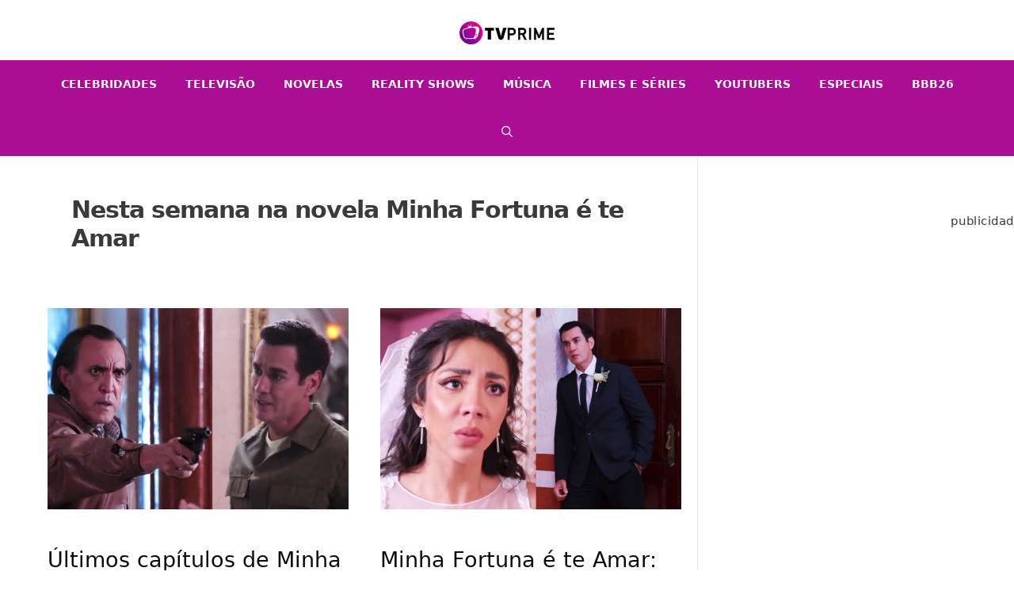

--- FILE ---
content_type: application/x-javascript; charset=utf-8
request_url: https://www.dataunion.com.br/home/System?uid=cbe9b046-86c7-4190-82ab-961a541c6713&fid=null&sid=271206248689991680&mod=0&callback=jsonp_callback_25455
body_size: 51
content:
jsonp_callback_25455({"Success":true,"Data":{"fingerprint":"cbe9b046-86c7-4190-82ab-961a541c6713","fid":"null","sid":271206248689991680,"mod":0,"Prn":null},"Message":null})

--- FILE ---
content_type: application/javascript; charset=utf-8
request_url: https://fundingchoicesmessages.google.com/f/AGSKWxUtijjNStAigjV8wajZoL5aLqHQyxbkJIzXo8_S9U1Dq5O5-6fOzGktVLIqJMEJmXHl3KFeV10x9C0v_aSGZuJnyCtaVQhdzDlB_DoRSD1qQoMIHgBhhgUt31k6H9AlEU8HgMKEcKBjYHDo78mfVrFEaGRLy9EPwQohg7CL9MIdIMsTeIDudTGSeT17/_/ads-07./smartlinks.epl?/front/ads-/displayadbanner_/AdsRotateNEW1right.
body_size: -1294
content:
window['e7ff9b60-9008-4876-96d5-bf0544988ffc'] = true;